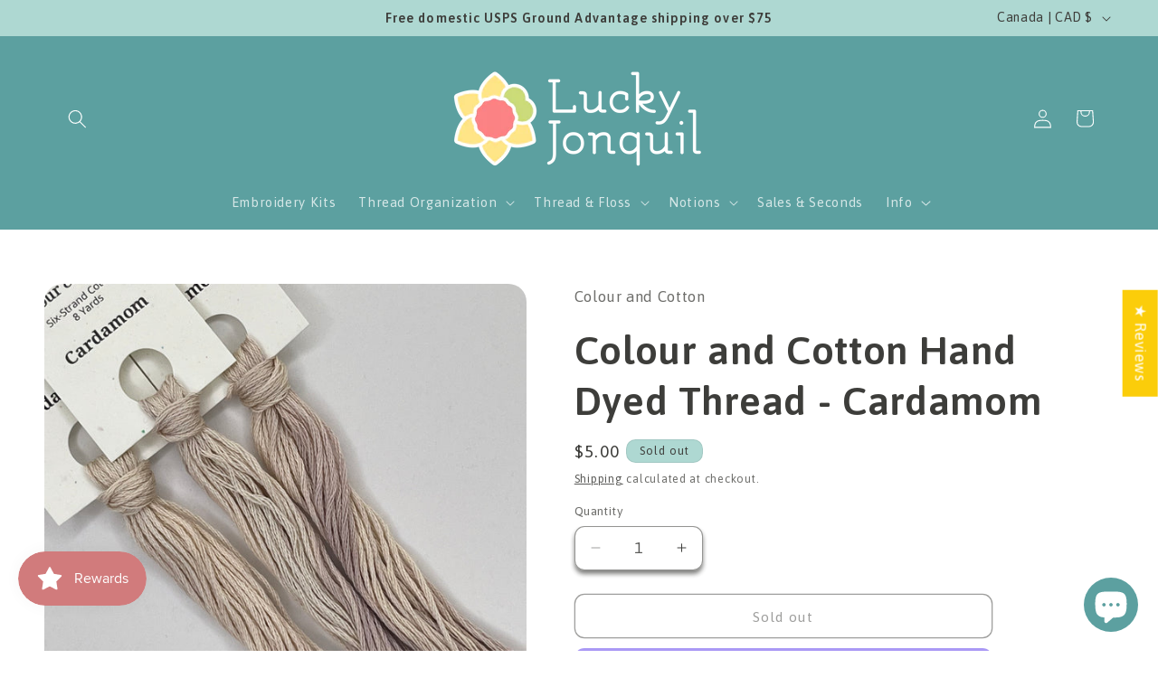

--- FILE ---
content_type: text/css;charset=utf-8
request_url: https://use.typekit.net/bbc7alu.css
body_size: 382
content:
/*
 * The Typekit service used to deliver this font or fonts for use on websites
 * is provided by Adobe and is subject to these Terms of Use
 * http://www.adobe.com/products/eulas/tou_typekit. For font license
 * information, see the list below.
 *
 * handsome-pro:
 *   - http://typekit.com/eulas/00000000000000007735fcd0
 *
 * © 2009-2026 Adobe Systems Incorporated. All Rights Reserved.
 */
/*{"last_published":"2024-11-26 17:22:07 UTC"}*/

@import url("https://p.typekit.net/p.css?s=1&k=bbc7alu&ht=tk&f=49889&a=150342286&app=typekit&e=css");

@font-face {
font-family:"handsome-pro";
src:url("https://use.typekit.net/af/fcde4a/00000000000000007735fcd0/30/l?primer=7cdcb44be4a7db8877ffa5c0007b8dd865b3bbc383831fe2ea177f62257a9191&fvd=n4&v=3") format("woff2"),url("https://use.typekit.net/af/fcde4a/00000000000000007735fcd0/30/d?primer=7cdcb44be4a7db8877ffa5c0007b8dd865b3bbc383831fe2ea177f62257a9191&fvd=n4&v=3") format("woff"),url("https://use.typekit.net/af/fcde4a/00000000000000007735fcd0/30/a?primer=7cdcb44be4a7db8877ffa5c0007b8dd865b3bbc383831fe2ea177f62257a9191&fvd=n4&v=3") format("opentype");
font-display:auto;font-style:normal;font-weight:400;font-stretch:normal;
}

.tk-handsome-pro { font-family: "handsome-pro",sans-serif; }
